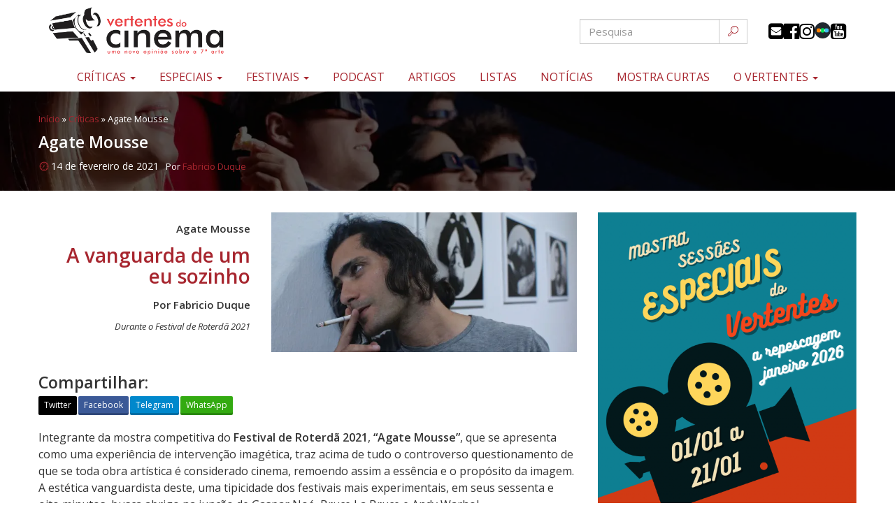

--- FILE ---
content_type: text/html; charset=UTF-8
request_url: https://vertentesdocinema.com/agate-mousse/
body_size: 19383
content:
<!DOCTYPE html>
<html class="no-js" lang="pt-BR">
<head>
	<meta charset="UTF-8" />
	<!-- Google Tag Manager -->
	<script>(function(w,d,s,l,i){w[l]=w[l]||[];w[l].push({'gtm.start':
	new Date().getTime(),event:'gtm.js'});var f=d.getElementsByTagName(s)[0],
	j=d.createElement(s),dl=l!='dataLayer'?'&l='+l:'';j.async=true;j.src=
	'https://www.googletagmanager.com/gtm.js?id='+i+dl;f.parentNode.insertBefore(j,f);
	})(window,document,'script','dataLayer','GTM-N28HD9Z');</script>
	<!-- End Google Tag Manager -->	
	<meta name="viewport" content="width=device-width, initial-scale=1.0" />
	<link rel="profile" href="https://gmpg.org/xfn/11" />
	<link rel="pingback" href="https://vertentesdocinema.com/xmlrpc.php" />
  			<!--[if lt IE 9]>
	<script src="https://vertentesdocinema.com/wp-content/themes/odin/assets/js/html5.js"></script>
	<![endif]-->     
	<link href="https://fonts.googleapis.com/css?family=Fjalla+One|Open+Sans&display=swap" rel="stylesheet">
  		
	<meta name='robots' content='index, follow, max-image-preview:large, max-snippet:-1, max-video-preview:-1' />

	<!-- This site is optimized with the Yoast SEO plugin v26.3 - https://yoast.com/wordpress/plugins/seo/ -->
	<title>Agate Mousse - Filme - 2021 | Vertentes do Cinema</title>
	<meta name="description" content="&quot;Agate Mousse” é uma terapia-catarse de seu realizador libanês Selim Mourad (de &quot;This Little Father Obsessio”), confrontado..." />
	<link rel="canonical" href="https://vertentesdocinema.com/agate-mousse/" />
	<meta property="og:locale" content="pt_BR" />
	<meta property="og:type" content="article" />
	<meta property="og:title" content="Agate Mousse | Crítica" />
	<meta property="og:description" content="A vanguarda de um eu sozinho" />
	<meta property="og:url" content="https://vertentesdocinema.com/agate-mousse/" />
	<meta property="og:site_name" content="Vertentes do Cinema" />
	<meta property="article:publisher" content="http://www.facebook.com/vertentesdocinema/" />
	<meta property="article:author" content="http://www.facebook.com/fabricioduque" />
	<meta property="article:published_time" content="2021-02-14T22:04:47+00:00" />
	<meta property="article:modified_time" content="2021-06-28T18:09:40+00:00" />
	<meta property="og:image" content="https://vertentesdocinema.com/wp-content/uploads/2021/02/agate-mousse-2.jpeg" />
	<meta property="og:image:width" content="1376" />
	<meta property="og:image:height" content="774" />
	<meta property="og:image:type" content="image/jpeg" />
	<meta name="author" content="Fabricio Duque" />
	<meta name="twitter:label1" content="Escrito por" />
	<meta name="twitter:data1" content="Fabricio Duque" />
	<meta name="twitter:label2" content="Est. tempo de leitura" />
	<meta name="twitter:data2" content="2 minutos" />
	<script type="application/ld+json" class="yoast-schema-graph">{"@context":"https://schema.org","@graph":[{"@type":"Article","@id":"https://vertentesdocinema.com/agate-mousse/#article","isPartOf":{"@id":"https://vertentesdocinema.com/agate-mousse/"},"author":{"name":"Fabricio Duque","@id":"https://vertentesdocinema.com/#/schema/person/39b873df56ca956492d057954af3a1ec"},"headline":"Agate Mousse","datePublished":"2021-02-14T22:04:47+00:00","dateModified":"2021-06-28T18:09:40+00:00","mainEntityOfPage":{"@id":"https://vertentesdocinema.com/agate-mousse/"},"wordCount":434,"commentCount":0,"publisher":{"@id":"https://vertentesdocinema.com/#organization"},"image":{"@id":"https://vertentesdocinema.com/agate-mousse/#primaryimage"},"thumbnailUrl":"https://i0.wp.com/vertentesdocinema.com/wp-content/uploads/2021/02/mv5bmtbmnjnhzmetn2rjms00ogzllwfhzjqtzti0mtrmotyzzdy3xkeyxkfqcgdeqxvymti0mji0ntc0-v1.jpg?fit=1126%2C1600&ssl=1","articleSection":["Críticas","Festivais","Festival de Roterdã","Festival de Roterdã 2021","Orgulho LGBTQIA+"],"inLanguage":"pt-BR","potentialAction":[{"@type":"CommentAction","name":"Comment","target":["https://vertentesdocinema.com/agate-mousse/#respond"]}]},{"@type":"WebPage","@id":"https://vertentesdocinema.com/agate-mousse/","url":"https://vertentesdocinema.com/agate-mousse/","name":"Agate Mousse - Filme - 2021 | Vertentes do Cinema","isPartOf":{"@id":"https://vertentesdocinema.com/#website"},"primaryImageOfPage":{"@id":"https://vertentesdocinema.com/agate-mousse/#primaryimage"},"image":{"@id":"https://vertentesdocinema.com/agate-mousse/#primaryimage"},"thumbnailUrl":"https://i0.wp.com/vertentesdocinema.com/wp-content/uploads/2021/02/mv5bmtbmnjnhzmetn2rjms00ogzllwfhzjqtzti0mtrmotyzzdy3xkeyxkfqcgdeqxvymti0mji0ntc0-v1.jpg?fit=1126%2C1600&ssl=1","datePublished":"2021-02-14T22:04:47+00:00","dateModified":"2021-06-28T18:09:40+00:00","description":"\"Agate Mousse” é uma terapia-catarse de seu realizador libanês Selim Mourad (de \"This Little Father Obsessio”), confrontado...","breadcrumb":{"@id":"https://vertentesdocinema.com/agate-mousse/#breadcrumb"},"inLanguage":"pt-BR","potentialAction":[{"@type":"ReadAction","target":["https://vertentesdocinema.com/agate-mousse/"]}]},{"@type":"ImageObject","inLanguage":"pt-BR","@id":"https://vertentesdocinema.com/agate-mousse/#primaryimage","url":"https://i0.wp.com/vertentesdocinema.com/wp-content/uploads/2021/02/mv5bmtbmnjnhzmetn2rjms00ogzllwfhzjqtzti0mtrmotyzzdy3xkeyxkfqcgdeqxvymti0mji0ntc0-v1.jpg?fit=1126%2C1600&ssl=1","contentUrl":"https://i0.wp.com/vertentesdocinema.com/wp-content/uploads/2021/02/mv5bmtbmnjnhzmetn2rjms00ogzllwfhzjqtzti0mtrmotyzzdy3xkeyxkfqcgdeqxvymti0mji0ntc0-v1.jpg?fit=1126%2C1600&ssl=1","width":1126,"height":1600,"caption":"Agate mousse"},{"@type":"BreadcrumbList","@id":"https://vertentesdocinema.com/agate-mousse/#breadcrumb","itemListElement":[{"@type":"ListItem","position":1,"name":"Início","item":"https://vertentesdocinema.com/"},{"@type":"ListItem","position":2,"name":"Críticas","item":"https://vertentesdocinema.com/categoria/criticas/"},{"@type":"ListItem","position":3,"name":"Agate Mousse"}]},{"@type":"WebSite","@id":"https://vertentesdocinema.com/#website","url":"https://vertentesdocinema.com/","name":"Vertentes do Cinema","description":"Uma nova opinião sobre a sétima arte","publisher":{"@id":"https://vertentesdocinema.com/#organization"},"potentialAction":[{"@type":"SearchAction","target":{"@type":"EntryPoint","urlTemplate":"https://vertentesdocinema.com/?s={search_term_string}"},"query-input":{"@type":"PropertyValueSpecification","valueRequired":true,"valueName":"search_term_string"}}],"inLanguage":"pt-BR"},{"@type":"Organization","@id":"https://vertentesdocinema.com/#organization","name":"Vertentes do Cinema","alternateName":"Uma nova opinião sobre a sétima arte","url":"https://vertentesdocinema.com/","logo":{"@type":"ImageObject","inLanguage":"pt-BR","@id":"https://vertentesdocinema.com/#/schema/logo/image/","url":"https://vertentesdocinema.com/wp-content/uploads/2019/04/Logo-Vertentes.png","contentUrl":"https://vertentesdocinema.com/wp-content/uploads/2019/04/Logo-Vertentes.png","width":1857,"height":561,"caption":"Vertentes do Cinema"},"image":{"@id":"https://vertentesdocinema.com/#/schema/logo/image/"},"sameAs":["http://www.facebook.com/vertentesdocinema/","https://x.com/cinemavertentes","http://www.instagram.com/vertentesdocinema/"]},{"@type":"Person","@id":"https://vertentesdocinema.com/#/schema/person/39b873df56ca956492d057954af3a1ec","name":"Fabricio Duque","image":{"@type":"ImageObject","inLanguage":"pt-BR","@id":"https://vertentesdocinema.com/#/schema/person/image/","url":"https://secure.gravatar.com/avatar/10471307e71629c81265d30d4d2056ae78aa46fd6640c647f63f475adf50bbd7?s=96&d=mm&r=g","contentUrl":"https://secure.gravatar.com/avatar/10471307e71629c81265d30d4d2056ae78aa46fd6640c647f63f475adf50bbd7?s=96&d=mm&r=g","caption":"Fabricio Duque"},"description":"Um jornalista apaixonado por cinema que resolveu criar um espaço com o objetivo de mostrar subjetividades a quem também é louco por filmes. Um crítico que sempre busca o melhor do cinema e assim tenta semear no mundo um pensamento mais questionador. Um completo extra-terrestre. Um chato fofo e um vertenteiro inveterado. Um nostálgico que ama 35mm e que acredita na pureza do som do LP. Que se encanta com o novo e que com psicanálise, neurociência, filosofia e observação do cotidiano tenta traduzir os meandros da alma humana.","sameAs":["https://vertentesdocinema.com","http://www.facebook.com/fabricioduque","http://www.instagram.com/fabricioduque_critico","https://x.com/cinemavertentes"],"url":"https://vertentesdocinema.com/author/athoslife/"}]}</script>
	<!-- / Yoast SEO plugin. -->


<link rel='dns-prefetch' href='//secure.gravatar.com' />
<link rel='dns-prefetch' href='//www.googletagmanager.com' />
<link rel='dns-prefetch' href='//stats.wp.com' />
<link rel='dns-prefetch' href='//jetpack.wordpress.com' />
<link rel='dns-prefetch' href='//s0.wp.com' />
<link rel='dns-prefetch' href='//public-api.wordpress.com' />
<link rel='dns-prefetch' href='//0.gravatar.com' />
<link rel='dns-prefetch' href='//1.gravatar.com' />
<link rel='dns-prefetch' href='//2.gravatar.com' />
<link rel='dns-prefetch' href='//widgets.wp.com' />
<link rel='preconnect' href='//c0.wp.com' />
<link rel='preconnect' href='//i0.wp.com' />
<link rel="alternate" type="application/rss+xml" title="Feed para Vertentes do Cinema &raquo;" href="https://vertentesdocinema.com/feed/" />
<link rel="alternate" type="application/rss+xml" title="Feed de comentários para Vertentes do Cinema &raquo;" href="https://vertentesdocinema.com/comments/feed/" />
<link rel="alternate" type="application/rss+xml" title="Feed de comentários para Vertentes do Cinema &raquo; Agate Mousse" href="https://vertentesdocinema.com/agate-mousse/feed/" />
<style id='wp-img-auto-sizes-contain-inline-css' type='text/css'>
img:is([sizes=auto i],[sizes^="auto," i]){contain-intrinsic-size:3000px 1500px}
/*# sourceURL=wp-img-auto-sizes-contain-inline-css */
</style>

<link rel='stylesheet' id='odin-style-css' href='https://vertentesdocinema.com/wp-content/themes/odin/assets/css/style.css?ver=18' type='text/css' media='all' />
<link rel='stylesheet' id='icomoon-css' href='https://vertentesdocinema.com/wp-content/themes/odin/assets/fonts/icomoon/style.css?ver=18' type='text/css' media='all' />
<link rel='stylesheet' id='owlCss-css' href='https://vertentesdocinema.com/wp-content/themes/odin/assets/js/libs/owlcarousel/owl.carousel.min.css?ver=18' type='text/css' media='all' />
<link rel='stylesheet' id='owlCssCustom-css' href='https://vertentesdocinema.com/wp-content/themes/odin/assets/js/libs/owlcarousel/owl.theme.custom.css?ver=18' type='text/css' media='all' />
<link rel='stylesheet' id='compartilhar-css' href='https://vertentesdocinema.com/wp-content/themes/odin/assets/css/compartilhar.css?ver=18' type='text/css' media='all' />
<link rel='stylesheet' id='sbi_styles-css' href='https://vertentesdocinema.com/wp-content/plugins/instagram-feed/css/sbi-styles.min.css?ver=6.10.0' type='text/css' media='all' />
<style id='wp-emoji-styles-inline-css' type='text/css'>

	img.wp-smiley, img.emoji {
		display: inline !important;
		border: none !important;
		box-shadow: none !important;
		height: 1em !important;
		width: 1em !important;
		margin: 0 0.07em !important;
		vertical-align: -0.1em !important;
		background: none !important;
		padding: 0 !important;
	}
/*# sourceURL=wp-emoji-styles-inline-css */
</style>
<link rel='stylesheet' id='wp-block-library-css' href='https://c0.wp.com/c/6.9/wp-includes/css/dist/block-library/style.min.css' type='text/css' media='all' />
<style id='global-styles-inline-css' type='text/css'>
:root{--wp--preset--aspect-ratio--square: 1;--wp--preset--aspect-ratio--4-3: 4/3;--wp--preset--aspect-ratio--3-4: 3/4;--wp--preset--aspect-ratio--3-2: 3/2;--wp--preset--aspect-ratio--2-3: 2/3;--wp--preset--aspect-ratio--16-9: 16/9;--wp--preset--aspect-ratio--9-16: 9/16;--wp--preset--color--black: #000000;--wp--preset--color--cyan-bluish-gray: #abb8c3;--wp--preset--color--white: #ffffff;--wp--preset--color--pale-pink: #f78da7;--wp--preset--color--vivid-red: #cf2e2e;--wp--preset--color--luminous-vivid-orange: #ff6900;--wp--preset--color--luminous-vivid-amber: #fcb900;--wp--preset--color--light-green-cyan: #7bdcb5;--wp--preset--color--vivid-green-cyan: #00d084;--wp--preset--color--pale-cyan-blue: #8ed1fc;--wp--preset--color--vivid-cyan-blue: #0693e3;--wp--preset--color--vivid-purple: #9b51e0;--wp--preset--gradient--vivid-cyan-blue-to-vivid-purple: linear-gradient(135deg,rgb(6,147,227) 0%,rgb(155,81,224) 100%);--wp--preset--gradient--light-green-cyan-to-vivid-green-cyan: linear-gradient(135deg,rgb(122,220,180) 0%,rgb(0,208,130) 100%);--wp--preset--gradient--luminous-vivid-amber-to-luminous-vivid-orange: linear-gradient(135deg,rgb(252,185,0) 0%,rgb(255,105,0) 100%);--wp--preset--gradient--luminous-vivid-orange-to-vivid-red: linear-gradient(135deg,rgb(255,105,0) 0%,rgb(207,46,46) 100%);--wp--preset--gradient--very-light-gray-to-cyan-bluish-gray: linear-gradient(135deg,rgb(238,238,238) 0%,rgb(169,184,195) 100%);--wp--preset--gradient--cool-to-warm-spectrum: linear-gradient(135deg,rgb(74,234,220) 0%,rgb(151,120,209) 20%,rgb(207,42,186) 40%,rgb(238,44,130) 60%,rgb(251,105,98) 80%,rgb(254,248,76) 100%);--wp--preset--gradient--blush-light-purple: linear-gradient(135deg,rgb(255,206,236) 0%,rgb(152,150,240) 100%);--wp--preset--gradient--blush-bordeaux: linear-gradient(135deg,rgb(254,205,165) 0%,rgb(254,45,45) 50%,rgb(107,0,62) 100%);--wp--preset--gradient--luminous-dusk: linear-gradient(135deg,rgb(255,203,112) 0%,rgb(199,81,192) 50%,rgb(65,88,208) 100%);--wp--preset--gradient--pale-ocean: linear-gradient(135deg,rgb(255,245,203) 0%,rgb(182,227,212) 50%,rgb(51,167,181) 100%);--wp--preset--gradient--electric-grass: linear-gradient(135deg,rgb(202,248,128) 0%,rgb(113,206,126) 100%);--wp--preset--gradient--midnight: linear-gradient(135deg,rgb(2,3,129) 0%,rgb(40,116,252) 100%);--wp--preset--font-size--small: 13px;--wp--preset--font-size--medium: 20px;--wp--preset--font-size--large: 36px;--wp--preset--font-size--x-large: 42px;--wp--preset--spacing--20: 0.44rem;--wp--preset--spacing--30: 0.67rem;--wp--preset--spacing--40: 1rem;--wp--preset--spacing--50: 1.5rem;--wp--preset--spacing--60: 2.25rem;--wp--preset--spacing--70: 3.38rem;--wp--preset--spacing--80: 5.06rem;--wp--preset--shadow--natural: 6px 6px 9px rgba(0, 0, 0, 0.2);--wp--preset--shadow--deep: 12px 12px 50px rgba(0, 0, 0, 0.4);--wp--preset--shadow--sharp: 6px 6px 0px rgba(0, 0, 0, 0.2);--wp--preset--shadow--outlined: 6px 6px 0px -3px rgb(255, 255, 255), 6px 6px rgb(0, 0, 0);--wp--preset--shadow--crisp: 6px 6px 0px rgb(0, 0, 0);}:where(.is-layout-flex){gap: 0.5em;}:where(.is-layout-grid){gap: 0.5em;}body .is-layout-flex{display: flex;}.is-layout-flex{flex-wrap: wrap;align-items: center;}.is-layout-flex > :is(*, div){margin: 0;}body .is-layout-grid{display: grid;}.is-layout-grid > :is(*, div){margin: 0;}:where(.wp-block-columns.is-layout-flex){gap: 2em;}:where(.wp-block-columns.is-layout-grid){gap: 2em;}:where(.wp-block-post-template.is-layout-flex){gap: 1.25em;}:where(.wp-block-post-template.is-layout-grid){gap: 1.25em;}.has-black-color{color: var(--wp--preset--color--black) !important;}.has-cyan-bluish-gray-color{color: var(--wp--preset--color--cyan-bluish-gray) !important;}.has-white-color{color: var(--wp--preset--color--white) !important;}.has-pale-pink-color{color: var(--wp--preset--color--pale-pink) !important;}.has-vivid-red-color{color: var(--wp--preset--color--vivid-red) !important;}.has-luminous-vivid-orange-color{color: var(--wp--preset--color--luminous-vivid-orange) !important;}.has-luminous-vivid-amber-color{color: var(--wp--preset--color--luminous-vivid-amber) !important;}.has-light-green-cyan-color{color: var(--wp--preset--color--light-green-cyan) !important;}.has-vivid-green-cyan-color{color: var(--wp--preset--color--vivid-green-cyan) !important;}.has-pale-cyan-blue-color{color: var(--wp--preset--color--pale-cyan-blue) !important;}.has-vivid-cyan-blue-color{color: var(--wp--preset--color--vivid-cyan-blue) !important;}.has-vivid-purple-color{color: var(--wp--preset--color--vivid-purple) !important;}.has-black-background-color{background-color: var(--wp--preset--color--black) !important;}.has-cyan-bluish-gray-background-color{background-color: var(--wp--preset--color--cyan-bluish-gray) !important;}.has-white-background-color{background-color: var(--wp--preset--color--white) !important;}.has-pale-pink-background-color{background-color: var(--wp--preset--color--pale-pink) !important;}.has-vivid-red-background-color{background-color: var(--wp--preset--color--vivid-red) !important;}.has-luminous-vivid-orange-background-color{background-color: var(--wp--preset--color--luminous-vivid-orange) !important;}.has-luminous-vivid-amber-background-color{background-color: var(--wp--preset--color--luminous-vivid-amber) !important;}.has-light-green-cyan-background-color{background-color: var(--wp--preset--color--light-green-cyan) !important;}.has-vivid-green-cyan-background-color{background-color: var(--wp--preset--color--vivid-green-cyan) !important;}.has-pale-cyan-blue-background-color{background-color: var(--wp--preset--color--pale-cyan-blue) !important;}.has-vivid-cyan-blue-background-color{background-color: var(--wp--preset--color--vivid-cyan-blue) !important;}.has-vivid-purple-background-color{background-color: var(--wp--preset--color--vivid-purple) !important;}.has-black-border-color{border-color: var(--wp--preset--color--black) !important;}.has-cyan-bluish-gray-border-color{border-color: var(--wp--preset--color--cyan-bluish-gray) !important;}.has-white-border-color{border-color: var(--wp--preset--color--white) !important;}.has-pale-pink-border-color{border-color: var(--wp--preset--color--pale-pink) !important;}.has-vivid-red-border-color{border-color: var(--wp--preset--color--vivid-red) !important;}.has-luminous-vivid-orange-border-color{border-color: var(--wp--preset--color--luminous-vivid-orange) !important;}.has-luminous-vivid-amber-border-color{border-color: var(--wp--preset--color--luminous-vivid-amber) !important;}.has-light-green-cyan-border-color{border-color: var(--wp--preset--color--light-green-cyan) !important;}.has-vivid-green-cyan-border-color{border-color: var(--wp--preset--color--vivid-green-cyan) !important;}.has-pale-cyan-blue-border-color{border-color: var(--wp--preset--color--pale-cyan-blue) !important;}.has-vivid-cyan-blue-border-color{border-color: var(--wp--preset--color--vivid-cyan-blue) !important;}.has-vivid-purple-border-color{border-color: var(--wp--preset--color--vivid-purple) !important;}.has-vivid-cyan-blue-to-vivid-purple-gradient-background{background: var(--wp--preset--gradient--vivid-cyan-blue-to-vivid-purple) !important;}.has-light-green-cyan-to-vivid-green-cyan-gradient-background{background: var(--wp--preset--gradient--light-green-cyan-to-vivid-green-cyan) !important;}.has-luminous-vivid-amber-to-luminous-vivid-orange-gradient-background{background: var(--wp--preset--gradient--luminous-vivid-amber-to-luminous-vivid-orange) !important;}.has-luminous-vivid-orange-to-vivid-red-gradient-background{background: var(--wp--preset--gradient--luminous-vivid-orange-to-vivid-red) !important;}.has-very-light-gray-to-cyan-bluish-gray-gradient-background{background: var(--wp--preset--gradient--very-light-gray-to-cyan-bluish-gray) !important;}.has-cool-to-warm-spectrum-gradient-background{background: var(--wp--preset--gradient--cool-to-warm-spectrum) !important;}.has-blush-light-purple-gradient-background{background: var(--wp--preset--gradient--blush-light-purple) !important;}.has-blush-bordeaux-gradient-background{background: var(--wp--preset--gradient--blush-bordeaux) !important;}.has-luminous-dusk-gradient-background{background: var(--wp--preset--gradient--luminous-dusk) !important;}.has-pale-ocean-gradient-background{background: var(--wp--preset--gradient--pale-ocean) !important;}.has-electric-grass-gradient-background{background: var(--wp--preset--gradient--electric-grass) !important;}.has-midnight-gradient-background{background: var(--wp--preset--gradient--midnight) !important;}.has-small-font-size{font-size: var(--wp--preset--font-size--small) !important;}.has-medium-font-size{font-size: var(--wp--preset--font-size--medium) !important;}.has-large-font-size{font-size: var(--wp--preset--font-size--large) !important;}.has-x-large-font-size{font-size: var(--wp--preset--font-size--x-large) !important;}
/*# sourceURL=global-styles-inline-css */
</style>

<style id='classic-theme-styles-inline-css' type='text/css'>
/*! This file is auto-generated */
.wp-block-button__link{color:#fff;background-color:#32373c;border-radius:9999px;box-shadow:none;text-decoration:none;padding:calc(.667em + 2px) calc(1.333em + 2px);font-size:1.125em}.wp-block-file__button{background:#32373c;color:#fff;text-decoration:none}
/*# sourceURL=/wp-includes/css/classic-themes.min.css */
</style>
<link rel='stylesheet' id='contact-form-7-css' href='https://vertentesdocinema.com/wp-content/plugins/contact-form-7/includes/css/styles.css?ver=6.1.4' type='text/css' media='all' />
<link rel='stylesheet' id='open-sans-css' href='https://fonts.googleapis.com/css?family=Open+Sans%3A300italic%2C400italic%2C600italic%2C300%2C400%2C600&#038;subset=latin%2Clatin-ext&#038;display=fallback&#038;ver=6.9' type='text/css' media='all' />
<link rel='stylesheet' id='jetpack_likes-css' href='https://c0.wp.com/p/jetpack/15.4/modules/likes/style.css' type='text/css' media='all' />
<script type="text/javascript" src="https://c0.wp.com/c/6.9/wp-includes/js/jquery/jquery.min.js" id="jquery-core-js"></script>
<script type="text/javascript" src="https://c0.wp.com/c/6.9/wp-includes/js/jquery/jquery-migrate.min.js" id="jquery-migrate-js"></script>

<!-- Snippet da etiqueta do Google (gtag.js) adicionado pelo Site Kit -->
<!-- Snippet do Google Análises adicionado pelo Site Kit -->
<script type="text/javascript" src="https://www.googletagmanager.com/gtag/js?id=GT-5DC8CW5" id="google_gtagjs-js" async></script>
<script type="text/javascript" id="google_gtagjs-js-after">
/* <![CDATA[ */
window.dataLayer = window.dataLayer || [];function gtag(){dataLayer.push(arguments);}
gtag("set","linker",{"domains":["vertentesdocinema.com"]});
gtag("js", new Date());
gtag("set", "developer_id.dZTNiMT", true);
gtag("config", "GT-5DC8CW5");
 window._googlesitekit = window._googlesitekit || {}; window._googlesitekit.throttledEvents = []; window._googlesitekit.gtagEvent = (name, data) => { var key = JSON.stringify( { name, data } ); if ( !! window._googlesitekit.throttledEvents[ key ] ) { return; } window._googlesitekit.throttledEvents[ key ] = true; setTimeout( () => { delete window._googlesitekit.throttledEvents[ key ]; }, 5 ); gtag( "event", name, { ...data, event_source: "site-kit" } ); }; 
//# sourceURL=google_gtagjs-js-after
/* ]]> */
</script>
<!-- start Simple Custom CSS and JS -->
<style type="text/css">
.media.vertical .caption .media-heading,
.media.vertical .media-body .media-heading{font-size:18px;line-height:21px}
time.entry-date{
	background-position: left;
	background-size: 16px;
	padding-left: 18px;
	font-size: 14px;
}
.grid-modelo-card,
.grid-modelo-card-2,
.grid-modelo-vertical{
	width:100%;
	display:grid;
	grid-template-columns:1fr 1fr;
	gap:1rem;
}
.grid-modelo-card article,
.grid-modelo-card-2 article,
.grid-modelo-vertical article{
	margin-bottom:0;
}
.icones,
#header .page-header .menu-topo .icones{
	display:flex;
	flex-flow:row wrap;
	gap:5px;
}
.caption ul.marcador li{margin-right:5px}
section.entrevistas{display:block!important}
section.escura{
	background:#000;
}
section.cinza{
	background:#ededed;
}
section.escura .headline-title{
	color:#fff;
}
.well .headline-title{
	margin-top:15px
}
.edicoes-anteriores .btn{
	font-size:18px;
	padding:4px 8px;
}
.ar16x9{
	height:0;
	width:100%;
	padding-bottom:56.5%;
	background-repeat:no-repeat;
	background-position:center;
	background-size:cover;
}
.headline-title{
	font-size:36px;
	line-height:48px;
	margin:0 auto 50px auto;
}
.headline-title:after{
	content:'';
	background:url(https://vertentesdocinema.com/wp-content/themes/odin/assets/images/rabisco3.svg) no-repeat center;
	background-size:contain;
	display:block;
	width:200px;
	height:20px;
	margin:0 auto;
}
.fs-huge{font-size:21px;}
.imagem-categoria{border:solid 1px #eee}
.mb-0{margin-bottom:0!important}
.mt-0{margin-top:0!important}
.mt-1{margin-top:1rem!important}
.mt-2{margin-top:2rem!important}
.grid-festival .list-inline{position:relative;bottom:30px}
.grid-festival{max-width:100%;flex-basis:100%}
.grid-festival .well{
	background:#f9f5f5;
	height: 100%;
	margin-bottom: 0;
	padding:15px;
	display: flex;
	flex-flow: column wrap;
	align-items: center;
	justify-content: space-around;
}
.grid-festival .well .edicoes-anteriores.swiper-container{margin-bottom:0}
.grid-festival .descricao{
	text-align:justify;
	font-size:14px;
	margin-bottom:30px;
}
.embed-container { 
	position: relative; 
	padding-bottom: 56.25%;
	overflow: hidden;
	max-width: 100%;
	height: auto;
} 

.embed-container iframe,
.embed-container object,
.embed-container embed { 
	position: absolute;
	top: 0;
	left: 0;
	width: 100%;
	height: 100%;
}
.festivais-outros .festival{
	position:relative;
	display: flex;
    flex-flow: column;
}
.festivais-outros .btn-cta{
	position: absolute;
	right: 0;
	bottom: 0;
	margin: 0;
}
.festivais-outros .media>.caption>.entry-date{
	padding-right:85px;
}
.d-none{display:none !important}
.home section.curtas{padding:0}
.home section.curtas .premiado span{	
	border: solid 2px;
	padding: .5rem 1rem;
	border-radius: 1rem;
	box-shadow: 0 0 .5rem #fff;
	font-size: 2.5rem;
	line-height: 3rem;
}
.home section.curtas .premiado .btn{
	padding: 1.5rem;
	font-size: 2rem;
}
#curtanovertentes .textura{padding-left:15px;padding-right:15px;}
#curtanovertentes h3{
	font-family:"Aclonica", Arial, sans-serif;
	font-size: 3rem;
	line-height: 3.5rem;
	margin: 0;
	text-shadow:3px 3px 3px rgba(0,0,0,.75);
}
#curtanovertentes h4{
	font-family: "Allerta Stencil", Arial, sans-serif;
	color: #9F111B;
	font-size: 2.5rem;		
	margin:2rem 0 0 0;	
	text-shadow: 0 0 3px #fff;
}
#curtanovertentes .row{
	display: flex;
	flex-flow: row wrap;	
	justify-content: center;	
}
#curtanovertentes .row>div{
	display: flex;
	flex-flow: column wrap;
	align-items: center;
	justify-content: space-between;
	gap: 2rem;	
}
#curtanovertentes #clockdiv{margin:0}
#curtanovertentes .titulo{
	font-size:1.75rem;
	line-height:2.25rem;
	text-shadow:1px 1px 1px rgba(0,0,0,.75);
}
#curtanovertentes .premiado .titulo{
	font-size:2.25rem;
	line-height:2.75rem;
	margin-bottom:0;
	text-shadow:3px 3px 3px rgba(0,0,0,.75);
}
#curtanovertentes .proximo{
	font-size:1.75rem;
	line-height:2.25rem;
}
#curtanovertentes .proximo{
	font-size:1.5rem;
	line-height:2rem;
}
section.curtas.dark .headline-title{
	margin-bottom:30px;	
}
section.curtas .proximo p{
	text-shadow:1px 1px 1px rgba(0,0,0,.75);
}
@media(max-width:767px){
	.media .caption .media-heading,
	.media .media-body .media-heading{font-size:16px;line-height:18px}
	.navbar-brand{
		float:none;
		margin:0 auto;
		display:block;
		width:250px;
	}
	.navbar-brand img{width:100%}
	.home .headline-title{
		margin:20px auto;
	}
	.home .title-tabs.list-inline{
		margin-top:0;
		
	}
	.home .title-tabs.list-inline a{
		padding:4px;
	}
	#curtanovertentes .row{
		gap: 2rem;	
	}	
	#curtanovertentes .headline-title span .title{
		font-size:2.5rem;
	}
	#header .page-header .menu-topo .icones{
		align-items: center;
		justify-content: center;
		margin: 10px;
	}
	.title-tabs.list-inline > li a{font-size:16px}
	#novidadesCarousel .carousel-caption h3{
		font-size:21px;
		line-height:28px;
		text-align:center;		
	}
}
#novidadesCarousel .carousel-caption h3{
	font-family: "Fjalla One",Times,serif;
}
@media(min-width:768px){
	.festivais-outros{
		display:grid;
		grid-template-columns:1fr 1fr 1fr;
		gap:2rem;
	}
	.grid-modelo-card,
	.grid-modelo-card-2,
	.grid-modelo-vertical{
		grid-template-columns:1fr 1fr 1fr 1fr;
	}
	#curtanovertentes #clockdiv{
		font-size:5rem;
	}
	#curtanovertentes #clockdiv > div{
		padding:5px 10px 30px 10px;		
	}
	.home section.curtas .premiado span{
		border: solid 4px;
		padding: 1rem 2rem;
		border-radius: 2rem;
		box-shadow: 0 0 1rem #fff;		
		font-size:4rem;
		line-height:5rem;
	}	
	#curtanovertentes .row>div{
		gap:2rem;
	}
	#curtanovertentes h3{
		font-size:5rem;
		line-height:6.5rem;
		margin-bottom:3rem;
	}	
	.home section.curtas .premiado .btn{
		padding: 2rem;
		font-size: 3rem;
	}
	#curtanovertentes h4{
		font-size:3rem;
	}
	#curtanovertentes .titulo{
		font-size:2rem;
		line-height:2.75rem;
	}
	#curtanovertentes .proximo{
		font-size:2rem;
		line-height:2.5rem;
	}	
	#curtanovertentes .premiado .titulo{
		font-size:3rem;
		line-height:4rem;
	}
		.grid-festival > .row{	
		display: flex;
		flex-flow: row wrap;
		justify-content: space-between;
	}
	.grid-festival > .col{	
		height:100%;
		display: flex;
		flex-flow: column wrap;
		justify-content: space-between;
	}
}</style>
<!-- end Simple Custom CSS and JS -->
<meta name="generator" content="Site Kit by Google 1.170.0" />	<style>img#wpstats{display:none}</style>
		<link rel="icon" href="https://i0.wp.com/vertentesdocinema.com/wp-content/uploads/2019/05/cropped-Favicon-Vertentes-Oficial.png?fit=32%2C32&#038;ssl=1" sizes="32x32" />
<link rel="icon" href="https://i0.wp.com/vertentesdocinema.com/wp-content/uploads/2019/05/cropped-Favicon-Vertentes-Oficial.png?fit=192%2C192&#038;ssl=1" sizes="192x192" />
<link rel="apple-touch-icon" href="https://i0.wp.com/vertentesdocinema.com/wp-content/uploads/2019/05/cropped-Favicon-Vertentes-Oficial.png?fit=180%2C180&#038;ssl=1" />
<meta name="msapplication-TileImage" content="https://i0.wp.com/vertentesdocinema.com/wp-content/uploads/2019/05/cropped-Favicon-Vertentes-Oficial.png?fit=270%2C270&#038;ssl=1" />
		<style type="text/css" id="wp-custom-css">
			.comment.media{background:transparent;color:#000;box-shadow:none;}
#modalCurta .modal-footer{text-align:inherit}
@media(max-width:480px){
	.video-wrapper{margin-bottom:2rem}
  section.curtas .premiado h3{
    font-size: 36px;
		margin:0;
  }
	section.curtas .premiado .titulo{font-size:24px;}
	section.curtas .proximo .titulo{font-size:18px;}
	section.curtas .proximo h3{font-size:36px;}
	section.curtas .proximo p{margin-bottom:5px;}
}
section.noticias .media.card{
	position:relative;
	margin:0;
}
section.noticias .media.card .caption{
	position: absolute;
  bottom: 0;
  background: rgba(0, 0, 0, 0.75);
  height: auto;
	width:100%;
	padding:1.5rem;
}
section.noticias .media.card .caption .media-heading{
	font-size:16px;
}
.home section.entrevistas,.home section.eventos{display:none !important}
.noticias .media.card .marcador{display:none;}
.media .caption .marcador{display:inline-block;}
.media .caption .media-heading, .media .media-body .media-heading {font-size:20px}
body{font-size:16px}
aside.entry-meta.well ul, aside.entry-meta.well p{font-size:14px}
.wp-embed-aspect-4-3 .wp-block-embed__wrapper{position:relative;padding-bottom:67.1053%;height:0}
.wp-embed-aspect-16-9 .wp-block-embed__wrapper{position:relative;padding-bottom:56.25%;height:0}
.wp-embed-aspect-4-3 .wp-block-embed__wrapper iframe,
.wp-embed-aspect-16-9 .wp-block-embed__wrapper iframe{position:absolute;top:0;left:0;width:100%;height:100%}
@media(min-width:768px){
	.wp-video .mejs-video{height:0 !important;padding-bottom:66.7% !important}
  .wp-video .mejs-video .wp-video-shortcode{height:revert-layer !important}
}
#content img.size-full{max-width:none;width:100%;height:auto;}		</style>
		</head>
<body class="wp-singular post-template-default single single-post postid-35274 single-format-standard wp-theme-odin">
<!-- Google Tag Manager (noscript) -->
<noscript><iframe src="https://www.googletagmanager.com/ns.html?id=GTM-N28HD9Z"
height="0" width="0" style="display:none;visibility:hidden"></iframe></noscript>
<!-- End Google Tag Manager (noscript) -->	
    <a id="skippy" class="sr-only sr-only-focusable" href="#content">
    <div class="container">
      <span class="skiplink-text">Pular para o conteúdo</span>
    </div>
  </a>  
<header id="header" role="banner">
  <div class="container">
    <div class="page-header row iguala-altura">
      <div class="col-sm-4 col-xs-12">
        <p class="sr-only">Uma nova opinião sobre a sétima arte</p>	
				<a class="navbar-brand" href="https://vertentesdocinema.com/" title="Vertentes do Cinema" rel="home">
					<img src="https://i0.wp.com/vertentesdocinema.com/wp-content/uploads/2024/10/logo-vertentes-cinema.webp?fit=443%2C123&#038;ssl=1" class="img-responsive" alt="Logo Vertentes do Cinema, uma nova opinião sobre a 7ª arte" />					
				</a>
				      </div>          
      <div class="col-sm-8 col-xs-12 menu-topo">
        <div class="box-formulario">
          <form method="get" id="searchform" class="form-inline" action="https://vertentesdocinema.com/" role="search">
	<div class="input-group">
		<input type="search" class="form-control" name="s" id="s" value="" placeholder="Pesquisa" />
		<span class="input-group-btn">
			<button type="submit" class="btn" value="Pesquisa">
				<i class="icon-search"></i>          
			</button>
		</span><!-- /input-group-btn -->
    </div><!-- /input-group -->
</form><!-- /searchform -->        </div>
        <div class="icones"><a href="https://vertentesdocinema.com/contato/" title="Link externo para nosso Contato" target="_blank" class="icon-envelope-square"></a><a href="https://facebook.com/vertentesdocinema/" title="Link externo para nosso Facebook" target="_blank" class="icon-facebook-official"></a><a href="https://instagram.com/vertentesdocinema/" title="Link externo para nosso Instagram" target="_blank" class="icon-instagram"></a><a href="https://letterboxd.com/cinemavertentes/" title="Link externo para nosso LetterBoxD" target="_blank" class="icon-letterboxd"></a><a href="https://youtube.com/@vertentesdocinema/" title="Link externo para nosso YouTube" target="_blank" class="icon-youtube-square"></a></div>             
      </div>    
    </div><!-- .page-header-->        
  </div> 
  
  <div id="main-navigation" class="navbar navbar-default">
    <div class="container">
      <div class="navbar-header">						
        <button type="button" class="navbar-toggle" data-toggle="collapse" data-target=".navbar-main-navigation">
            <span class="glyphicon glyphicon-menu-hamburger"></span> MENU
        </button>	
      </div>        
      <nav class="collapse navbar-collapse navbar-main-navigation" role="navigation">
        <ul id="menu-principal" class="nav navbar-nav"><li id="menu-item-9882" class="menu-item menu-item-type-custom menu-item-object-custom menu-item-has-children menu-item-9882 dropdown"><a title="Críticas" href="#" data-toggle="dropdown" class="dropdown-toggle">Críticas <span class="caret"></span></a>
<ul role="menu" class=" dropdown-menu">
	<li id="menu-item-57314" class="menu-item menu-item-type-taxonomy menu-item-object-category menu-item-57314"><a title="Nos cinemas" href="https://vertentesdocinema.com/categoria/nos-cinemas/">Nos cinemas</a></li>
	<li id="menu-item-9358" class="menu-item menu-item-type-taxonomy menu-item-object-category menu-item-9358"><a title="Curtas" href="https://vertentesdocinema.com/categoria/curta/">Curtas</a></li>
	<li id="menu-item-12890" class="menu-item menu-item-type-taxonomy menu-item-object-category menu-item-12890"><a title="Em Casa" href="https://vertentesdocinema.com/categoria/series/">Em Casa</a></li>
	<li id="menu-item-9370" class="menu-item menu-item-type-taxonomy menu-item-object-category current-post-ancestor current-menu-parent current-post-parent menu-item-9370"><a title="Todos os Filmes" href="https://vertentesdocinema.com/categoria/criticas/">Todos os Filmes</a></li>
</ul>
</li>
<li id="menu-item-44128" class="menu-item menu-item-type-taxonomy menu-item-object-category menu-item-has-children menu-item-44128 dropdown"><a title="Especiais" href="#" data-toggle="dropdown" class="dropdown-toggle">Especiais <span class="caret"></span></a>
<ul role="menu" class=" dropdown-menu">
	<li id="menu-item-57954" class="menu-item menu-item-type-post_type menu-item-object-page menu-item-57954"><a title="Todos" href="https://vertentesdocinema.com/especiais/">Todos</a></li>
	<li id="menu-item-60296" class="menu-item menu-item-type-taxonomy menu-item-object-category menu-item-60296"><a title="Especial Yorgos Lanthimos" href="https://vertentesdocinema.com/categoria/especiais/especial-yorgos-lanthimos/">Especial Yorgos Lanthimos</a></li>
	<li id="menu-item-60297" class="menu-item menu-item-type-taxonomy menu-item-object-category menu-item-60297"><a title="Especial Regina Miranda" href="https://vertentesdocinema.com/categoria/especiais/especial-regina-miranda/">Especial Regina Miranda</a></li>
	<li id="menu-item-60299" class="menu-item menu-item-type-taxonomy menu-item-object-category menu-item-60299"><a title="Especial Kleber Mendonça Filho" href="https://vertentesdocinema.com/categoria/especiais/especial-kleber-mendonca-filho/">Especial Kleber Mendonça Filho</a></li>
	<li id="menu-item-55591" class="menu-item menu-item-type-taxonomy menu-item-object-category menu-item-55591"><a title="Especial Patrícia Niedermeier" href="https://vertentesdocinema.com/categoria/especiais/especial-patricia-niedermeier/">Especial Patrícia Niedermeier</a></li>
	<li id="menu-item-44135" class="menu-item menu-item-type-taxonomy menu-item-object-category menu-item-44135"><a title="Especial Cavi Borges" href="https://vertentesdocinema.com/categoria/especiais/especial-cavi-borges/">Especial Cavi Borges</a></li>
	<li id="menu-item-60298" class="menu-item menu-item-type-taxonomy menu-item-object-category menu-item-60298"><a title="Especial Susanna Lira" href="https://vertentesdocinema.com/categoria/especiais/especial-susanna-lira/">Especial Susanna Lira</a></li>
	<li id="menu-item-57390" class="menu-item menu-item-type-taxonomy menu-item-object-category menu-item-57390"><a title="Especial Gabriel Mascaro" href="https://vertentesdocinema.com/categoria/especiais/especial-gabriel-mascaro/">Especial Gabriel Mascaro</a></li>
</ul>
</li>
<li id="menu-item-9349" class="menu-item menu-item-type-custom menu-item-object-custom menu-item-has-children menu-item-9349 dropdown"><a title="Festivais" href="#" data-toggle="dropdown" class="dropdown-toggle">Festivais <span class="caret"></span></a>
<ul role="menu" class=" dropdown-menu">
	<li id="menu-item-22746" class="menu-item menu-item-type-post_type menu-item-object-page menu-item-22746"><a title="Todos" href="https://vertentesdocinema.com/festivais/">Todos</a></li>
	<li id="menu-item-55592" class="menu-item menu-item-type-taxonomy menu-item-object-category menu-item-55592"><a title="CineBH 2024" href="https://vertentesdocinema.com/categoria/festivais/cinebh/cinebh-2024/">CineBH 2024</a></li>
	<li id="menu-item-55593" class="menu-item menu-item-type-taxonomy menu-item-object-category menu-item-55593"><a title="CineOP 2024" href="https://vertentesdocinema.com/categoria/festivais/cineop/cineop-2024/">CineOP 2024</a></li>
	<li id="menu-item-55595" class="menu-item menu-item-type-taxonomy menu-item-object-category menu-item-55595"><a title="Mostra de Tiradentes 2024" href="https://vertentesdocinema.com/categoria/festivais/festival-mostra-tiradentes/mostra-de-tiradentes-2024/">Mostra de Tiradentes 2024</a></li>
	<li id="menu-item-55596" class="menu-item menu-item-type-taxonomy menu-item-object-category menu-item-55596"><a title="Festival de Gramado 2024" href="https://vertentesdocinema.com/categoria/festivais/festival-gramado/festival-de-gramado-2024/">Festival de Gramado 2024</a></li>
	<li id="menu-item-55597" class="menu-item menu-item-type-taxonomy menu-item-object-category menu-item-55597"><a title="É Tudo Verdade 2024" href="https://vertentesdocinema.com/categoria/festivais/e-tudo-verdade/e-tudo-verdade-2024/">É Tudo Verdade 2024</a></li>
	<li id="menu-item-55594" class="menu-item menu-item-type-taxonomy menu-item-object-category menu-item-55594"><a title="Festival do Rio 2023" href="https://vertentesdocinema.com/categoria/festivais/festival-rio/festival-do-rio-2023/">Festival do Rio 2023</a></li>
	<li id="menu-item-47883" class="menu-item menu-item-type-taxonomy menu-item-object-category menu-item-47883"><a title="Festival de Cannes" href="https://vertentesdocinema.com/categoria/festivais/festival-cannes/festival-de-cannes-2022/">Festival de Cannes</a></li>
	<li id="menu-item-35555" class="menu-item menu-item-type-taxonomy menu-item-object-category menu-item-35555"><a title="Festival de Berlim" href="https://vertentesdocinema.com/categoria/festivais/festival-berlim/festival-de-berlim-2021/">Festival de Berlim</a></li>
	<li id="menu-item-47992" class="menu-item menu-item-type-taxonomy menu-item-object-category menu-item-47992"><a title="Olhar de Cinema" href="https://vertentesdocinema.com/categoria/festivais/olhar-de-cinema/olhar-de-cinema-2022/">Olhar de Cinema</a></li>
	<li id="menu-item-47991" class="menu-item menu-item-type-taxonomy menu-item-object-category menu-item-47991"><a title="Festival de Vitória" href="https://vertentesdocinema.com/categoria/festivais/festival-de-vitoria/festival-de-vitoria-2022/">Festival de Vitória</a></li>
	<li id="menu-item-33069" class="menu-item menu-item-type-taxonomy menu-item-object-category menu-item-33069"><a title="Festival de Brasília" href="https://vertentesdocinema.com/categoria/festivais/festival-brasilia/festival-de-brasilia-2020/">Festival de Brasília</a></li>
	<li id="menu-item-33846" class="menu-item menu-item-type-taxonomy menu-item-object-category menu-item-33846"><a title="Mostra de São Paulo" href="https://vertentesdocinema.com/categoria/festivais/festival-mostra-sp/mostra-de-sao-paulo-2020/">Mostra de São Paulo</a></li>
</ul>
</li>
<li id="menu-item-9360" class="menu-item menu-item-type-taxonomy menu-item-object-category menu-item-9360"><a title="PodCast" href="https://vertentesdocinema.com/categoria/podcast/">PodCast</a></li>
<li id="menu-item-9477" class="menu-item menu-item-type-taxonomy menu-item-object-category menu-item-9477"><a title="Artigos" href="https://vertentesdocinema.com/categoria/artigo/">Artigos</a></li>
<li id="menu-item-22748" class="menu-item menu-item-type-taxonomy menu-item-object-category menu-item-22748"><a title="Listas" href="https://vertentesdocinema.com/categoria/listas/">Listas</a></li>
<li id="menu-item-9609" class="menu-item menu-item-type-taxonomy menu-item-object-category menu-item-9609"><a title="Notícias" href="https://vertentesdocinema.com/categoria/noticias/">Notícias</a></li>
<li id="menu-item-51858" class="menu-item menu-item-type-taxonomy menu-item-object-category menu-item-51858"><a title="Mostra Curtas" href="https://vertentesdocinema.com/categoria/mostra-de-curtas/mostra-um-curta-por-dia/">Mostra Curtas</a></li>
<li id="menu-item-22749" class="menu-item menu-item-type-post_type menu-item-object-page menu-item-has-children menu-item-22749 dropdown"><a title="O Vertentes" href="#" data-toggle="dropdown" class="dropdown-toggle">O Vertentes <span class="caret"></span></a>
<ul role="menu" class=" dropdown-menu">
	<li id="menu-item-22750" class="menu-item menu-item-type-post_type menu-item-object-page menu-item-22750"><a title="Sobre" href="https://vertentesdocinema.com/sobre/">Sobre</a></li>
	<li id="menu-item-22751" class="menu-item menu-item-type-post_type menu-item-object-page menu-item-22751"><a title="Quem Somos" href="https://vertentesdocinema.com/quem-somos/">Quem Somos</a></li>
	<li id="menu-item-22752" class="menu-item menu-item-type-post_type menu-item-object-page menu-item-22752"><a title="Contato" href="https://vertentesdocinema.com/contato/">Contato</a></li>
</ul>
</li>
</ul>          
      </nav><!-- .navbar-collapse -->             
    </div><!--.container-->
  </div><!-- #main-navigation-->  
</header><!-- #header -->

    <section class='page-header textura'>
      <div class="container">
        <p id="breadcrumbs"><span><span><a href="https://vertentesdocinema.com/">Início</a></span> » <span><a href="https://vertentesdocinema.com/categoria/criticas/">Críticas</a></span> » <span class="breadcrumb_last" aria-current="page">Agate Mousse</span></span></p><h1 class="page-title">Agate Mousse</h1><span class="entry-date"><time class="entry-date" datetime="2021-02-14T19:04:47-03:00">14 de fevereiro de 2021</time><span class="author">Por <span class="author vcard"><a class="url fn n" href="https://vertentesdocinema.com/author/athoslife/" rel="author">Fabricio Duque</a></span></span></span>      </div>
    </section><!-- .page-header -->
<div class="container">
    <main id="content" class="content-area" role="main">
<article id="post-35274" class="post-35274 post type-post status-publish format-standard has-post-thumbnail hentry category-criticas category-festivais category-festival-de-roterda category-festival-de-roterda-2021 category-orgulho-lgbtqia genero-drama genero-experimental genero-gay nacionalidade-libano avaliacao-537 diretor-selim-mourad ator-elie-boudjok ator-francois-yazbek ator-selim-mourad ator-tamara-saade">

<!-- Modal do Curta -->
<div class="modal fade sem-borda" id="modalImagemDestaque" tabindex="-1" role="dialog">

  <div class="modal-dialog modal-lg" role="document">
    <div class="modal-content">      
      <div class="modal-body">
        <button type="button" class="close" data-dismiss="modal" aria-label="Close"><span aria-hidden="true">&times;</span></button>
        <div class="video-wrapper">
          <img width="1126" height="1600" src="https://i0.wp.com/vertentesdocinema.com/wp-content/uploads/2021/02/mv5bmtbmnjnhzmetn2rjms00ogzllwfhzjqtzti0mtrmotyzzdy3xkeyxkfqcgdeqxvymti0mji0ntc0-v1.jpg?fit=1126%2C1600&amp;ssl=1" class="img-responsive center-block wp-post-image" alt="Agate mousse" decoding="async" fetchpriority="high" srcset="https://i0.wp.com/vertentesdocinema.com/wp-content/uploads/2021/02/mv5bmtbmnjnhzmetn2rjms00ogzllwfhzjqtzti0mtrmotyzzdy3xkeyxkfqcgdeqxvymti0mji0ntc0-v1.jpg?w=1126&amp;ssl=1 1126w, https://i0.wp.com/vertentesdocinema.com/wp-content/uploads/2021/02/mv5bmtbmnjnhzmetn2rjms00ogzllwfhzjqtzti0mtrmotyzzdy3xkeyxkfqcgdeqxvymti0mji0ntc0-v1.jpg?resize=211%2C300&amp;ssl=1 211w, https://i0.wp.com/vertentesdocinema.com/wp-content/uploads/2021/02/mv5bmtbmnjnhzmetn2rjms00ogzllwfhzjqtzti0mtrmotyzzdy3xkeyxkfqcgdeqxvymti0mji0ntc0-v1.jpg?resize=542%2C770&amp;ssl=1 542w, https://i0.wp.com/vertentesdocinema.com/wp-content/uploads/2021/02/mv5bmtbmnjnhzmetn2rjms00ogzllwfhzjqtzti0mtrmotyzzdy3xkeyxkfqcgdeqxvymti0mji0ntc0-v1.jpg?resize=768%2C1092&amp;ssl=1 768w, https://i0.wp.com/vertentesdocinema.com/wp-content/uploads/2021/02/mv5bmtbmnjnhzmetn2rjms00ogzllwfhzjqtzti0mtrmotyzzdy3xkeyxkfqcgdeqxvymti0mji0ntc0-v1.jpg?resize=1081%2C1536&amp;ssl=1 1081w" sizes="(max-width: 1126px) 100vw, 1126px" />        </div>
      </div>
    </div>
  </div>
  
</div>


<!-- Modal da imagem complementar -->
<div class="modal fade sem-borda" id="modalImagemComplementar" tabindex="-1" role="dialog">

  <div class="modal-dialog modal-lg" role="document">
    <div class="modal-content">      
      <div class="modal-body">
        <button type="button" class="close" data-dismiss="modal" aria-label="Close"><span aria-hidden="true">&times;</span></button>
        <div class="video-wrapper">
          <img src="https://i0.wp.com/vertentesdocinema.com/wp-content/uploads/2021/02/agate-mousse-2.jpeg?fit=600%2C337&ssl=1" class="img-responsive center-block" alt="Agate mousse" />
        </div>
      </div>
    </div>
  </div>
  
</div>


  <div class="row" itemscope itemtype="https://schema.org/CriticReview">
  
    <div class="col-sm-4 col-sm-push-8 col-xs-12">
                <p><a href="https://vertentesdocinema.com/tudo-sobre-a-mostra-sessoes-especiais-do-vertentes-a-repescagem-2026/" title="Mostra Sessões Especiais do Vertentes: A Repescagem Janeiro 2026" target="_blank" class="anuncio">
            <img src="https://i0.wp.com/vertentesdocinema.com/wp-content/uploads/2025/12/blue-and-red-retro-movie-night-flyer-scaled.png?fit=1132%2C1600&ssl=1" alt="Mostra Sessões Especiais do Vertentes: A Repescagem Janeiro 2026">
          </a></p>
          		
      <aside class="entry-meta well" itemprop="itemReviewed" itemscope itemtype="https://schema.org/Movie">
        
      <a href="#" title="Ampliar imagem" data-toggle="modal" data-target="#modalImagemDestaque" itemprop="image"><img width="211" height="300" src="https://i0.wp.com/vertentesdocinema.com/wp-content/uploads/2021/02/mv5bmtbmnjnhzmetn2rjms00ogzllwfhzjqtzti0mtrmotyzzdy3xkeyxkfqcgdeqxvymti0mji0ntc0-v1.jpg?fit=211%2C300&amp;ssl=1" class="img-responsive center-block wp-post-image" alt="Agate mousse" decoding="async" srcset="https://i0.wp.com/vertentesdocinema.com/wp-content/uploads/2021/02/mv5bmtbmnjnhzmetn2rjms00ogzllwfhzjqtzti0mtrmotyzzdy3xkeyxkfqcgdeqxvymti0mji0ntc0-v1.jpg?w=1126&amp;ssl=1 1126w, https://i0.wp.com/vertentesdocinema.com/wp-content/uploads/2021/02/mv5bmtbmnjnhzmetn2rjms00ogzllwfhzjqtzti0mtrmotyzzdy3xkeyxkfqcgdeqxvymti0mji0ntc0-v1.jpg?resize=211%2C300&amp;ssl=1 211w, https://i0.wp.com/vertentesdocinema.com/wp-content/uploads/2021/02/mv5bmtbmnjnhzmetn2rjms00ogzllwfhzjqtzti0mtrmotyzzdy3xkeyxkfqcgdeqxvymti0mji0ntc0-v1.jpg?resize=542%2C770&amp;ssl=1 542w, https://i0.wp.com/vertentesdocinema.com/wp-content/uploads/2021/02/mv5bmtbmnjnhzmetn2rjms00ogzllwfhzjqtzti0mtrmotyzzdy3xkeyxkfqcgdeqxvymti0mji0ntc0-v1.jpg?resize=768%2C1092&amp;ssl=1 768w, https://i0.wp.com/vertentesdocinema.com/wp-content/uploads/2021/02/mv5bmtbmnjnhzmetn2rjms00ogzllwfhzjqtzti0mtrmotyzzdy3xkeyxkfqcgdeqxvymti0mji0ntc0-v1.jpg?resize=1081%2C1536&amp;ssl=1 1081w" sizes="(max-width: 211px) 100vw, 211px" /></a><p>Título Original: <b itemprop="name">Agate Mousse</b></p><p>Lançamento: 2021</p><ul>Direção: <li itemprop="director" itemscope itemtype="https://schema.org/Person"><a href="https://vertentesdocinema.com/diretor/selim-mourad/" itemprop="url"><span itemprop="name">Selim Mourad</span></a></li></ul><ul>Elenco: <li itemprop="actor" itemscope itemtype="https://schema.org/Person"><a href="https://vertentesdocinema.com/ator/elie-boudjok/" itemprop="url"><span itemprop="name">Elie Boudjok</span></a></li><li itemprop="actor" itemscope itemtype="https://schema.org/Person"><a href="https://vertentesdocinema.com/ator/francois-yazbek/" itemprop="url"><span itemprop="name">François Yazbek</span></a></li><li itemprop="actor" itemscope itemtype="https://schema.org/Person"><a href="https://vertentesdocinema.com/ator/selim-mourad/" itemprop="url"><span itemprop="name">Selim Mourad</span></a></li><li itemprop="actor" itemscope itemtype="https://schema.org/Person"><a href="https://vertentesdocinema.com/ator/tamara-saade/" itemprop="url"><span itemprop="name">Tamara Saadé</span></a></li></ul><p>Duração: 1h08</p><ul>Gênero: <li><a href="https://vertentesdocinema.com/genero/drama/"><span itemprop="genre">Drama</span></a></li><li><a href="https://vertentesdocinema.com/genero/experimental/"><span itemprop="genre">Experimental</span></a></li><li><a href="https://vertentesdocinema.com/genero/gay/"><span itemprop="genre">Gay</span></a></li></ul><ul>Nacionalidade: <li><a href="https://vertentesdocinema.com/nacionalidade/libano/">Líbano</a></li></ul><p>Sinopse: <span itemprop="description"><p>Uma visita a uma clínica de cirurgia estética e a descoberta de um caroço em seu testículo e um abscesso em sua boca confrontam o cineasta Selim Mourad com a transitoriedade e a decadência neste ensaio de filme sem vergonha de olhar para o umbigo.</p>
</span></p>       
                  <p class="cat-links">Categoria: <a href="https://vertentesdocinema.com/categoria/criticas/" rel="nofollow">Críticas</a> | <a href="https://vertentesdocinema.com/categoria/festivais/" rel="nofollow">Festivais</a> | <a href="https://vertentesdocinema.com/categoria/festivais/festival-de-roterda/" rel="nofollow">Festival de Roterdã</a> | <a href="https://vertentesdocinema.com/categoria/festivais/festival-de-roterda/festival-de-roterda-2021/" rel="nofollow">Festival de Roterdã 2021</a> | <a href="https://vertentesdocinema.com/categoria/criticas/orgulho-lgbtqia/" rel="nofollow">Orgulho LGBTQIA+</a></p>
                        
        <ul>Avaliação: <li><a href="https://vertentesdocinema.com/avaliacao/1/">1 de 5</a></li></ul>      </aside>
    </div>  
  
    <div class="col-sm-8 col-sm-pull-4 col-xs-12">
    
      <div class="entry-content">
      
      			
			      
              
        <header class="row abertura">
          <div class="col-sm-7 col-sm-push-5 col-xs-12">
            <a href='#' title='Ampliar imagem' data-toggle='modal' data-target='#modalImagemComplementar'>
              <div class="imagem-complementar" style="background-image:url(https://i0.wp.com/vertentesdocinema.com/wp-content/uploads/2021/02/agate-mousse-2.jpeg?fit=600%2C337&ssl=1);"></div>
            </a>
          </div>        
          <div class="col-sm-5 col-sm-pull-7 col-xs-12">
      <h1>Agate Mousse</h1><h2>A vanguarda de um eu sozinho</h2><p class="autoria">Por Fabricio Duque</p><p class="festival"><em>Durante o Festival de Roterdã 2021</em></p>          </div>
        </header>
        
            <div class="compartilhar-social"><h3>Compartilhar:</h3><a class="compartilhar-link compartilhar-twitter" style="background:#000" href="https://twitter.com/intent/tweet?text=Agate%20Mousse&amp;url=https%3A%2F%2Fvertentesdocinema.com%2Fagate-mousse%2F&amp;via=VertentesDoCinema" target="_blank">Twitter</a><a class="compartilhar-link compartilhar-facebook" href="https://www.facebook.com/sharer/sharer.php?u=https%3A%2F%2Fvertentesdocinema.com%2Fagate-mousse%2F" target="_blank">Facebook</a><a class="compartilhar-link compartilhar-telegram" style="background:#08c" href="https://t.me/share/url?url=https%3A%2F%2Fvertentesdocinema.com%2Fagate-mousse%2F&text=Agate%20Mousse" target="_blank">Telegram</a><a class="compartilhar-link compartilhar-whatsapp" style="background:#3a1" data-action="share/whatsapp/share" href="whatsapp://send?text=Agate%20Mousse https%3A%2F%2Fvertentesdocinema.com%2Fagate-mousse%2F" target="_blank">WhatsApp</a></div>          <span itemprop="name" class="sr-only">Agate Mousse</span><span itemprop="reviewBody"><p class="p1">Integrante da mostra competitiva do <strong>Festival de Roterdã 2021</strong>, <strong>&#8220;Agate Mousse”</strong>, que se apresenta como uma experiência de intervenção imagética, traz acima de tudo o controverso questionamento de que se toda obra artística é considerado cinema, remoendo assim a essência e o propósito da imagem. A estética vanguardista deste, uma tipicidade dos festivais mais experimentais, em seus sessenta e oito minutos, busca abrigo na junção de Gaspar Noé, Bruce La Bruce e Andy Warhol.</p>
<p class="p1"><strong>&#8220;Agate Mousse”</strong> é sobre a trajetória de um artista, que “cria personalidade”, e sua “revolução geométrica”, “reproduzido&#8221; por um aspirante à moda rebelde de James Dean e Jean-Paul Belmondo, por causa do cigarro em seus lábios. É um filme-círculo (de simulação da imagem), entre exercícios de linguagem e experimentações formais. Um filme em movimento contínuo. De um ser criador que de tanto acreditar, sua arrogância vira material bruto da pretensão. &#8220;O enquadramento redondo desses retratos dos mortos é uma reminiscência do filme”, diz-se.</p>
<p class="p1">Busca-se energia sensorial das coisas. Pessoas “mineral”. Ondas elétricas que penetram sua cabeça. Saber o que é claridade. <strong>&#8220;Agate Mousse”</strong> é uma terapia-catarse de seu realizador libanês <strong>Selim Mourad</strong> (de &#8220;This Little Father Obsessio”), confrontado por um caroço encontrado em seu testículo e um abscesso em sua boca, estimula assim o medo da “transitoriedade” e da “decadência”. Um ciclo de nascimento e morte. E “corpos ancestrais”. Este “filme-ensaio”, de intimidade-“umbigo” traduz-se pela atmosfera de arte conceitual hippie-budista e por nomes de espécies extintas, recitadas durante um encontro de sexo no aplicativo gay Grindr.</p>
<p class="p1">&#8220;Agate Mousse” encerra a trilogia Linceul de Mourad, iniciado com os curtas-metragens &#8220;Linceul&#8221; (2017) e “Cortex&#8221; (2018). &#8220;Uma combinação de imagens pictóricas, experimentação de formas, motivos míticos e comentários filosóficos, que constitui um antídoto estético para o medo do Fim.”, a parte da sinopse, fornecida pelo diretor, tenta explicar. O filme costura, fragmenta e dispersa experimentações, entre a gratuidade da nudez e a inerência do solipsismo (doutrina filosófica que prega que só existem, efetivamente, o eu e suas sensações, sendo os outros entes (seres humanos e objetos), como partícipes da única mente pensante, meras impressões sem existência própria).</p>
<p class="p1">Dessa forma, <strong>&#8220;Agate Mousse”</strong><span class="Apple-converted-space">  </span>é uma obra de destinação personalíssima, produzida, degustada e ofertada ao próprio artista “pensante&#8221;. Aqui não há ninguém mais, inclusive o público. Uma epitáfio de um legado que ainda está em processo. De exposição a uma cura unicamente individual.</p>
</span><div class="sr-only" itemprop="reviewRating" itemscope itemtype="https://schema.org/Rating">
		<span itemprop="ratingValue">1</span>
	  	<span itemprop="name">Nota do Crítico</span>                  	
	  	<span itemprop="bestRating">5</span>
	  	<span itemprop="worstRating">1</span>
		</div></ul><h2>Conteúdo Adicional</h2><div class="video-wrapper"><iframe width="560" height="315" src="https://www.youtube.com/embed/HKAR6FmnrNI" frameborder="0" allow="accelerometer; autoplay; encrypted-media; gyroscope; picture-in-picture" allowfullscreen></iframe></div>      
      </div><!-- .entry-content -->
      
      <div class="entry-author">
        <hr>
        <div class="media" itemprop="author" itemscope itemtype="https://schema.org/Person">
          <div class="media-left media-top">
            <a itemprop="url" href="https://vertentesdocinema.com/author/athoslife/">
              <span class="author-avatar">
              <img width="160" height="160" src="https://i0.wp.com/vertentesdocinema.com/wp-content/uploads/2019/05/Fabr%C3%ADcio-Duque.jpg?resize=160%2C160&amp;ssl=1" class="attachment-thumbnail size-thumbnail" alt="Fabrício Duque" decoding="async" />	      </span>
            </a>
            <span class="sr-only" itemprop="image">https://i0.wp.com/vertentesdocinema.com/wp-content/uploads/2019/05/Fabr%C3%ADcio-Duque.jpg?resize=160%2C160&ssl=1</span>            
          </div>
          <div class="media-body">
            <a href="https://vertentesdocinema.com/author/athoslife/">
              <h3 class="media-heading h4" itemprop="name">Fabricio Duque</h3>
            </a>
            <p class='atividade'>Crítico | Editor Geral</p>          </div>
        </div>        
      </div><!-- .entry-author -->				      
      
                <p><a href="" title="Apoie o Vertentes do Cinema" target="_blank" class="anuncio">
            <img src="https://i0.wp.com/vertentesdocinema.com/wp-content/uploads/2025/04/img-8305.jpg?fit=1131%2C1600&ssl=1" alt="Apoie o Vertentes do Cinema">
          </a></p>
            
    </div>   
    
  </div>
  
<section id="related-posts"><h2>Conteúdo Relacionado</h2><div class="row"><article class="col-sm-4"><a href="https://vertentesdocinema.com/mostra-de-tiradentes-2026-apos-novidades-soberanas-atualizamos-nossas-expectativas/" title="Mostra de Tiradentes 2026: Após novidades, mais expectativas" class="thumbnail"><img width="160" height="160" src="https://i0.wp.com/vertentesdocinema.com/wp-content/uploads/2026/01/ofdo-divulgacao3-rodrigo-lima-1440x429-1-e1768763838266.jpg?resize=160%2C160&amp;ssl=1" class="attachment-thumbnail size-thumbnail wp-post-image" alt="O Fantasma da Ópera" decoding="async" loading="lazy" srcset="https://i0.wp.com/vertentesdocinema.com/wp-content/uploads/2026/01/ofdo-divulgacao3-rodrigo-lima-1440x429-1-e1768763838266.jpg?resize=160%2C160&amp;ssl=1 160w, https://i0.wp.com/vertentesdocinema.com/wp-content/uploads/2026/01/ofdo-divulgacao3-rodrigo-lima-1440x429-1-e1768763838266.jpg?zoom=2&amp;resize=160%2C160&amp;ssl=1 320w, https://i0.wp.com/vertentesdocinema.com/wp-content/uploads/2026/01/ofdo-divulgacao3-rodrigo-lima-1440x429-1-e1768763838266.jpg?zoom=3&amp;resize=160%2C160&amp;ssl=1 480w" sizes="auto, (max-width: 160px) 100vw, 160px" /></a><div class="caption"><a href="https://vertentesdocinema.com/mostra-de-tiradentes-2026-apos-novidades-soberanas-atualizamos-nossas-expectativas/" title="Mostra de Tiradentes 2026: Após novidades, mais expectativas"><h3 class="media-heading">Mostra de Tiradentes 2026: Após novidades, mais expectativas</h3></a><time class="entry-date" datetime="2026-01-18T16:20:18-03:00">18 de janeiro de 2026</time></div></article><article class="col-sm-4"><a href="https://vertentesdocinema.com/hamnet-a-vida-antes-de-hamlet/" title="Hamnet: A Vida Antes de Hamlet" class="thumbnail"><img width="160" height="160" src="https://i0.wp.com/vertentesdocinema.com/wp-content/uploads/2026/01/9stp7exwd2pa7tkfxj42m360iwa.webp?resize=160%2C160&amp;ssl=1" class="attachment-thumbnail size-thumbnail wp-post-image" alt="Hamnet" decoding="async" loading="lazy" srcset="https://i0.wp.com/vertentesdocinema.com/wp-content/uploads/2026/01/9stp7exwd2pa7tkfxj42m360iwa.webp?resize=160%2C160&amp;ssl=1 160w, https://i0.wp.com/vertentesdocinema.com/wp-content/uploads/2026/01/9stp7exwd2pa7tkfxj42m360iwa.webp?zoom=2&amp;resize=160%2C160&amp;ssl=1 320w, https://i0.wp.com/vertentesdocinema.com/wp-content/uploads/2026/01/9stp7exwd2pa7tkfxj42m360iwa.webp?zoom=3&amp;resize=160%2C160&amp;ssl=1 480w" sizes="auto, (max-width: 160px) 100vw, 160px" /></a><div class="caption"><a href="https://vertentesdocinema.com/hamnet-a-vida-antes-de-hamlet/" title="Hamnet: A Vida Antes de Hamlet"><h3 class="media-heading">Hamnet: A Vida Antes de Hamlet</h3></a><time class="entry-date" datetime="2026-01-18T15:28:41-03:00">18 de janeiro de 2026</time></div></article><article class="col-sm-4"><a href="https://vertentesdocinema.com/mostra-de-tiradentes-2026-raquel-hallak-conta-todas-as-novidades/" title="Mostra de Tiradentes 2026: Raquel Hallak conta todas as novidades" class="thumbnail"><img width="160" height="160" src="https://i0.wp.com/vertentesdocinema.com/wp-content/uploads/2026/01/raquel-hallak-universo-producoes.jpg?resize=160%2C160&amp;ssl=1" class="attachment-thumbnail size-thumbnail wp-post-image" alt="Raquel Hallak Mostra de Tiradentes" decoding="async" loading="lazy" srcset="https://i0.wp.com/vertentesdocinema.com/wp-content/uploads/2026/01/raquel-hallak-universo-producoes.jpg?resize=160%2C160&amp;ssl=1 160w, https://i0.wp.com/vertentesdocinema.com/wp-content/uploads/2026/01/raquel-hallak-universo-producoes.jpg?zoom=2&amp;resize=160%2C160&amp;ssl=1 320w, https://i0.wp.com/vertentesdocinema.com/wp-content/uploads/2026/01/raquel-hallak-universo-producoes.jpg?zoom=3&amp;resize=160%2C160&amp;ssl=1 480w" sizes="auto, (max-width: 160px) 100vw, 160px" /></a><div class="caption"><a href="https://vertentesdocinema.com/mostra-de-tiradentes-2026-raquel-hallak-conta-todas-as-novidades/" title="Mostra de Tiradentes 2026: Raquel Hallak conta todas as novidades"><h3 class="media-heading">Mostra de Tiradentes 2026: Raquel Hallak conta todas as novidades</h3></a><time class="entry-date" datetime="2026-01-16T14:24:29-03:00">16 de janeiro de 2026</time></div></article></div></section>  
      <p class="comments-link"><a href="https://vertentesdocinema.com/agate-mousse/#respond">Deixe um comentário</a></p>
    
	
</article><!-- #post-## --><section id="comments" class="content-wrap" itemscope itemtype="http://schema.org/Comment">
		
	
		<div id="respond" class="comment-respond">
			<h3 id="reply-title" class="comment-reply-title">Deixe uma resposta<small><a rel="nofollow" id="cancel-comment-reply-link" href="/agate-mousse/#respond" style="display:none;">Cancelar resposta</a></small></h3>			<form id="commentform" class="comment-form">
				<iframe
					title="Formulário de comentário"
					src="https://jetpack.wordpress.com/jetpack-comment/?blogid=160933632&#038;postid=35274&#038;comment_registration=0&#038;require_name_email=1&#038;stc_enabled=1&#038;stb_enabled=1&#038;show_avatars=1&#038;avatar_default=mystery&#038;greeting=Deixe+uma+resposta&#038;jetpack_comments_nonce=962bbbe8db&#038;greeting_reply=Deixe+uma+resposta+para+%25s&#038;color_scheme=light&#038;lang=pt_BR&#038;jetpack_version=15.4&#038;iframe_unique_id=1&#038;show_cookie_consent=10&#038;has_cookie_consent=0&#038;is_current_user_subscribed=0&#038;token_key=%3Bnormal%3B&#038;sig=2aa15e488e2802417c72508d5346783128dcb4b7#parent=https%3A%2F%2Fvertentesdocinema.com%2Fagate-mousse%2F"
											name="jetpack_remote_comment"
						style="width:100%; height: 430px; border:0;"
										class="jetpack_remote_comment"
					id="jetpack_remote_comment"
					sandbox="allow-same-origin allow-top-navigation allow-scripts allow-forms allow-popups"
				>
									</iframe>
									<!--[if !IE]><!-->
					<script>
						document.addEventListener('DOMContentLoaded', function () {
							var commentForms = document.getElementsByClassName('jetpack_remote_comment');
							for (var i = 0; i < commentForms.length; i++) {
								commentForms[i].allowTransparency = false;
								commentForms[i].scrolling = 'no';
							}
						});
					</script>
					<!--<![endif]-->
							</form>
		</div>

		
		<input type="hidden" name="comment_parent" id="comment_parent" value="" />

		</section><!-- #comments -->
    </main><!-- #main -->
</div>
<footer id="footer">
  <div class="ponto-branco"></div>      
  <div class="container">
    <div class="widgets-rodape row">
      <div class="col-sm-4 col-xs-12">
      <aside id="nav_menu-2" class="widget widget_nav_menu"><h3 class="widgettitle widget-title">Navegue Por Aqui</h3><div class="menu-rodape-container"><ul id="menu-rodape" class="menu"><li id="menu-item-9292" class="menu-item menu-item-type-post_type menu-item-object-page menu-item-9292"><a href="https://vertentesdocinema.com/sobre/">Sobre</a></li>
<li id="menu-item-9610" class="menu-item menu-item-type-taxonomy menu-item-object-category current-post-ancestor current-menu-parent current-post-parent menu-item-9610"><a href="https://vertentesdocinema.com/categoria/criticas/">Críticas</a></li>
<li id="menu-item-57902" class="menu-item menu-item-type-post_type menu-item-object-page menu-item-57902"><a href="https://vertentesdocinema.com/festivais/">Festivais</a></li>
<li id="menu-item-9612" class="menu-item menu-item-type-taxonomy menu-item-object-category menu-item-9612"><a href="https://vertentesdocinema.com/categoria/eventos/mostras/">Mostras</a></li>
<li id="menu-item-9613" class="menu-item menu-item-type-taxonomy menu-item-object-category menu-item-9613"><a href="https://vertentesdocinema.com/categoria/curta/">Curtas</a></li>
<li id="menu-item-9866" class="menu-item menu-item-type-taxonomy menu-item-object-category menu-item-9866"><a href="https://vertentesdocinema.com/categoria/videos/">Vídeos</a></li>
<li id="menu-item-23258" class="menu-item menu-item-type-taxonomy menu-item-object-category menu-item-23258"><a href="https://vertentesdocinema.com/categoria/listas/">Listas</a></li>
<li id="menu-item-9616" class="menu-item menu-item-type-taxonomy menu-item-object-category menu-item-9616"><a href="https://vertentesdocinema.com/categoria/noticias/">Notícias</a></li>
<li id="menu-item-57903" class="menu-item menu-item-type-post_type menu-item-object-page menu-item-57903"><a href="https://vertentesdocinema.com/contato/">Contato</a></li>
</ul></div></aside>                
      </div>
      <div class="col-sm-4 col-xs-12">
      <h3 class="widgettitle widget-title">Redes Sociais</h3>
      <ul class="list-inline fs-large"><li><a href="https://vertentesdocinema.com/contato/" title="Link externo para nosso Contato" target="_blank" class="icon-envelope-square"></a></li><li><a href="https://facebook.com/vertentesdocinema/" title="Link externo para nosso Facebook" target="_blank" class="icon-facebook-official"></a></li><li><a href="https://instagram.com/vertentesdocinema/" title="Link externo para nosso Instagram" target="_blank" class="icon-instagram"></a></li><li><a href="https://letterboxd.com/cinemavertentes/" title="Link externo para nosso LetterBoxD" target="_blank" class="icon-letterboxd"></a></li><li><a href="https://youtube.com/@vertentesdocinema/" title="Link externo para nosso YouTube" target="_blank" class="icon-youtube-square"></a></li></ul>            </div>
      <div class="col-sm-4 col-xs-12">
                      
      </div>
    </div>    
    <div class="creditos text-center">	
      <p>&copy;2009 - 2026 <a href="https://vertentesdocinema.com/wp-login.php" style="color:#fff;font-weight:bold">Vertentes do Cinema</a> - Todos os direitos reservados</p>
      <p>Desenvolvimento: <a href="//hm2.com.br" title="Conheça nosso site" style="color:#fff;font-weight:bold">HM2</a></p>
    </div>        						
  </div>      
</footer><!-- #footer -->
<script type="speculationrules">
{"prefetch":[{"source":"document","where":{"and":[{"href_matches":"/*"},{"not":{"href_matches":["/wp-*.php","/wp-admin/*","/wp-content/uploads/*","/wp-content/*","/wp-content/plugins/*","/wp-content/themes/odin/*","/*\\?(.+)"]}},{"not":{"selector_matches":"a[rel~=\"nofollow\"]"}},{"not":{"selector_matches":".no-prefetch, .no-prefetch a"}}]},"eagerness":"conservative"}]}
</script>
<!-- Instagram Feed JS -->
<script type="text/javascript">
var sbiajaxurl = "https://vertentesdocinema.com/wp-admin/admin-ajax.php";
</script>
<script type="text/javascript" src="https://vertentesdocinema.com/wp-content/themes/odin/assets/js/main.min.js?ver=18" id="odin-main-min-js"></script>
<script type="text/javascript" src="https://c0.wp.com/c/6.9/wp-includes/js/comment-reply.min.js" id="comment-reply-js" async="async" data-wp-strategy="async" fetchpriority="low"></script>
<script type="text/javascript" src="https://vertentesdocinema.com/wp-content/themes/odin/assets/js/corrige-ancora.js?ver=18" id="corrige-ancora-js"></script>
<script type="text/javascript" src="https://vertentesdocinema.com/wp-content/themes/odin/assets/js/libs/owlcarousel/owl.carousel.min.js?ver=18" id="owlCarousel-js"></script>
<script type="text/javascript" src="https://vertentesdocinema.com/wp-content/themes/odin/assets/js/libs/owlcarousel/ativacao.js?ver=18" id="owlCarouselAtivar-js"></script>
<script type="text/javascript" src="https://c0.wp.com/c/6.9/wp-includes/js/dist/hooks.min.js" id="wp-hooks-js"></script>
<script type="text/javascript" src="https://c0.wp.com/c/6.9/wp-includes/js/dist/i18n.min.js" id="wp-i18n-js"></script>
<script type="text/javascript" id="wp-i18n-js-after">
/* <![CDATA[ */
wp.i18n.setLocaleData( { 'text direction\u0004ltr': [ 'ltr' ] } );
//# sourceURL=wp-i18n-js-after
/* ]]> */
</script>
<script type="text/javascript" src="https://vertentesdocinema.com/wp-content/plugins/contact-form-7/includes/swv/js/index.js?ver=6.1.4" id="swv-js"></script>
<script type="text/javascript" id="contact-form-7-js-translations">
/* <![CDATA[ */
( function( domain, translations ) {
	var localeData = translations.locale_data[ domain ] || translations.locale_data.messages;
	localeData[""].domain = domain;
	wp.i18n.setLocaleData( localeData, domain );
} )( "contact-form-7", {"translation-revision-date":"2025-05-19 13:41:20+0000","generator":"GlotPress\/4.0.1","domain":"messages","locale_data":{"messages":{"":{"domain":"messages","plural-forms":"nplurals=2; plural=n > 1;","lang":"pt_BR"},"Error:":["Erro:"]}},"comment":{"reference":"includes\/js\/index.js"}} );
//# sourceURL=contact-form-7-js-translations
/* ]]> */
</script>
<script type="text/javascript" id="contact-form-7-js-before">
/* <![CDATA[ */
var wpcf7 = {
    "api": {
        "root": "https:\/\/vertentesdocinema.com\/wp-json\/",
        "namespace": "contact-form-7\/v1"
    },
    "cached": 1
};
//# sourceURL=contact-form-7-js-before
/* ]]> */
</script>
<script type="text/javascript" src="https://vertentesdocinema.com/wp-content/plugins/contact-form-7/includes/js/index.js?ver=6.1.4" id="contact-form-7-js"></script>
<script type="text/javascript" src="https://c0.wp.com/p/jetpack/15.4/modules/likes/queuehandler.js" id="jetpack_likes_queuehandler-js"></script>
<script type="text/javascript" src="https://vertentesdocinema.com/wp-content/plugins/google-site-kit/dist/assets/js/googlesitekit-events-provider-contact-form-7-40476021fb6e59177033.js" id="googlesitekit-events-provider-contact-form-7-js" defer></script>
<script type="text/javascript" id="jetpack-stats-js-before">
/* <![CDATA[ */
_stq = window._stq || [];
_stq.push([ "view", {"v":"ext","blog":"160933632","post":"35274","tz":"-3","srv":"vertentesdocinema.com","j":"1:15.4"} ]);
_stq.push([ "clickTrackerInit", "160933632", "35274" ]);
//# sourceURL=jetpack-stats-js-before
/* ]]> */
</script>
<script type="text/javascript" src="https://stats.wp.com/e-202604.js" id="jetpack-stats-js" defer="defer" data-wp-strategy="defer"></script>
<script type="text/javascript" src="https://challenges.cloudflare.com/turnstile/v0/api.js?render=auto" id="cfturnstile-js" defer="defer" data-wp-strategy="defer"></script>
<script defer type="text/javascript" src="https://vertentesdocinema.com/wp-content/plugins/akismet/_inc/akismet-frontend.js?ver=1763171917" id="akismet-frontend-js"></script>
<script id="wp-emoji-settings" type="application/json">
{"baseUrl":"https://s.w.org/images/core/emoji/17.0.2/72x72/","ext":".png","svgUrl":"https://s.w.org/images/core/emoji/17.0.2/svg/","svgExt":".svg","source":{"concatemoji":"https://vertentesdocinema.com/wp-includes/js/wp-emoji-release.min.js?ver=6.9"}}
</script>
<script type="module">
/* <![CDATA[ */
/*! This file is auto-generated */
const a=JSON.parse(document.getElementById("wp-emoji-settings").textContent),o=(window._wpemojiSettings=a,"wpEmojiSettingsSupports"),s=["flag","emoji"];function i(e){try{var t={supportTests:e,timestamp:(new Date).valueOf()};sessionStorage.setItem(o,JSON.stringify(t))}catch(e){}}function c(e,t,n){e.clearRect(0,0,e.canvas.width,e.canvas.height),e.fillText(t,0,0);t=new Uint32Array(e.getImageData(0,0,e.canvas.width,e.canvas.height).data);e.clearRect(0,0,e.canvas.width,e.canvas.height),e.fillText(n,0,0);const a=new Uint32Array(e.getImageData(0,0,e.canvas.width,e.canvas.height).data);return t.every((e,t)=>e===a[t])}function p(e,t){e.clearRect(0,0,e.canvas.width,e.canvas.height),e.fillText(t,0,0);var n=e.getImageData(16,16,1,1);for(let e=0;e<n.data.length;e++)if(0!==n.data[e])return!1;return!0}function u(e,t,n,a){switch(t){case"flag":return n(e,"\ud83c\udff3\ufe0f\u200d\u26a7\ufe0f","\ud83c\udff3\ufe0f\u200b\u26a7\ufe0f")?!1:!n(e,"\ud83c\udde8\ud83c\uddf6","\ud83c\udde8\u200b\ud83c\uddf6")&&!n(e,"\ud83c\udff4\udb40\udc67\udb40\udc62\udb40\udc65\udb40\udc6e\udb40\udc67\udb40\udc7f","\ud83c\udff4\u200b\udb40\udc67\u200b\udb40\udc62\u200b\udb40\udc65\u200b\udb40\udc6e\u200b\udb40\udc67\u200b\udb40\udc7f");case"emoji":return!a(e,"\ud83e\u1fac8")}return!1}function f(e,t,n,a){let r;const o=(r="undefined"!=typeof WorkerGlobalScope&&self instanceof WorkerGlobalScope?new OffscreenCanvas(300,150):document.createElement("canvas")).getContext("2d",{willReadFrequently:!0}),s=(o.textBaseline="top",o.font="600 32px Arial",{});return e.forEach(e=>{s[e]=t(o,e,n,a)}),s}function r(e){var t=document.createElement("script");t.src=e,t.defer=!0,document.head.appendChild(t)}a.supports={everything:!0,everythingExceptFlag:!0},new Promise(t=>{let n=function(){try{var e=JSON.parse(sessionStorage.getItem(o));if("object"==typeof e&&"number"==typeof e.timestamp&&(new Date).valueOf()<e.timestamp+604800&&"object"==typeof e.supportTests)return e.supportTests}catch(e){}return null}();if(!n){if("undefined"!=typeof Worker&&"undefined"!=typeof OffscreenCanvas&&"undefined"!=typeof URL&&URL.createObjectURL&&"undefined"!=typeof Blob)try{var e="postMessage("+f.toString()+"("+[JSON.stringify(s),u.toString(),c.toString(),p.toString()].join(",")+"));",a=new Blob([e],{type:"text/javascript"});const r=new Worker(URL.createObjectURL(a),{name:"wpTestEmojiSupports"});return void(r.onmessage=e=>{i(n=e.data),r.terminate(),t(n)})}catch(e){}i(n=f(s,u,c,p))}t(n)}).then(e=>{for(const n in e)a.supports[n]=e[n],a.supports.everything=a.supports.everything&&a.supports[n],"flag"!==n&&(a.supports.everythingExceptFlag=a.supports.everythingExceptFlag&&a.supports[n]);var t;a.supports.everythingExceptFlag=a.supports.everythingExceptFlag&&!a.supports.flag,a.supports.everything||((t=a.source||{}).concatemoji?r(t.concatemoji):t.wpemoji&&t.twemoji&&(r(t.twemoji),r(t.wpemoji)))});
//# sourceURL=https://vertentesdocinema.com/wp-includes/js/wp-emoji-loader.min.js
/* ]]> */
</script>
		<script type="text/javascript">
			(function () {
				const iframe = document.getElementById( 'jetpack_remote_comment' );
								const watchReply = function() {
					// Check addComment._Jetpack_moveForm to make sure we don't monkey-patch twice.
					if ( 'undefined' !== typeof addComment && ! addComment._Jetpack_moveForm ) {
						// Cache the Core function.
						addComment._Jetpack_moveForm = addComment.moveForm;
						const commentParent = document.getElementById( 'comment_parent' );
						const cancel = document.getElementById( 'cancel-comment-reply-link' );

						function tellFrameNewParent ( commentParentValue ) {
							const url = new URL( iframe.src );
							if ( commentParentValue ) {
								url.searchParams.set( 'replytocom', commentParentValue )
							} else {
								url.searchParams.delete( 'replytocom' );
							}
							if( iframe.src !== url.href ) {
								iframe.src = url.href;
							}
						};

						cancel.addEventListener( 'click', function () {
							tellFrameNewParent( false );
						} );

						addComment.moveForm = function ( _, parentId ) {
							tellFrameNewParent( parentId );
							return addComment._Jetpack_moveForm.apply( null, arguments );
						};
					}
				}
				document.addEventListener( 'DOMContentLoaded', watchReply );
				// In WP 6.4+, the script is loaded asynchronously, so we need to wait for it to load before we monkey-patch the functions it introduces.
				document.querySelector('#comment-reply-js')?.addEventListener( 'load', watchReply );

								
				const commentIframes = document.getElementsByClassName('jetpack_remote_comment');

				window.addEventListener('message', function(event) {
					if (event.origin !== 'https://jetpack.wordpress.com') {
						return;
					}

					if (!event?.data?.iframeUniqueId && !event?.data?.height) {
						return;
					}

					const eventDataUniqueId = event.data.iframeUniqueId;

					// Change height for the matching comment iframe
					for (let i = 0; i < commentIframes.length; i++) {
						const iframe = commentIframes[i];
						const url = new URL(iframe.src);
						const iframeUniqueIdParam = url.searchParams.get('iframe_unique_id');
						if (iframeUniqueIdParam == event.data.iframeUniqueId) {
							iframe.style.height = event.data.height + 'px';
							return;
						}
					}
				});
			})();
		</script>
		<script defer src="https://static.cloudflareinsights.com/beacon.min.js/vcd15cbe7772f49c399c6a5babf22c1241717689176015" integrity="sha512-ZpsOmlRQV6y907TI0dKBHq9Md29nnaEIPlkf84rnaERnq6zvWvPUqr2ft8M1aS28oN72PdrCzSjY4U6VaAw1EQ==" data-cf-beacon='{"version":"2024.11.0","token":"dbfc8bfccb0c430295ce0b403b7d4dbc","r":1,"server_timing":{"name":{"cfCacheStatus":true,"cfEdge":true,"cfExtPri":true,"cfL4":true,"cfOrigin":true,"cfSpeedBrain":true},"location_startswith":null}}' crossorigin="anonymous"></script>
</body>
</html>


<!-- Page cached by LiteSpeed Cache 7.7 on 2026-01-20 19:37:10 -->